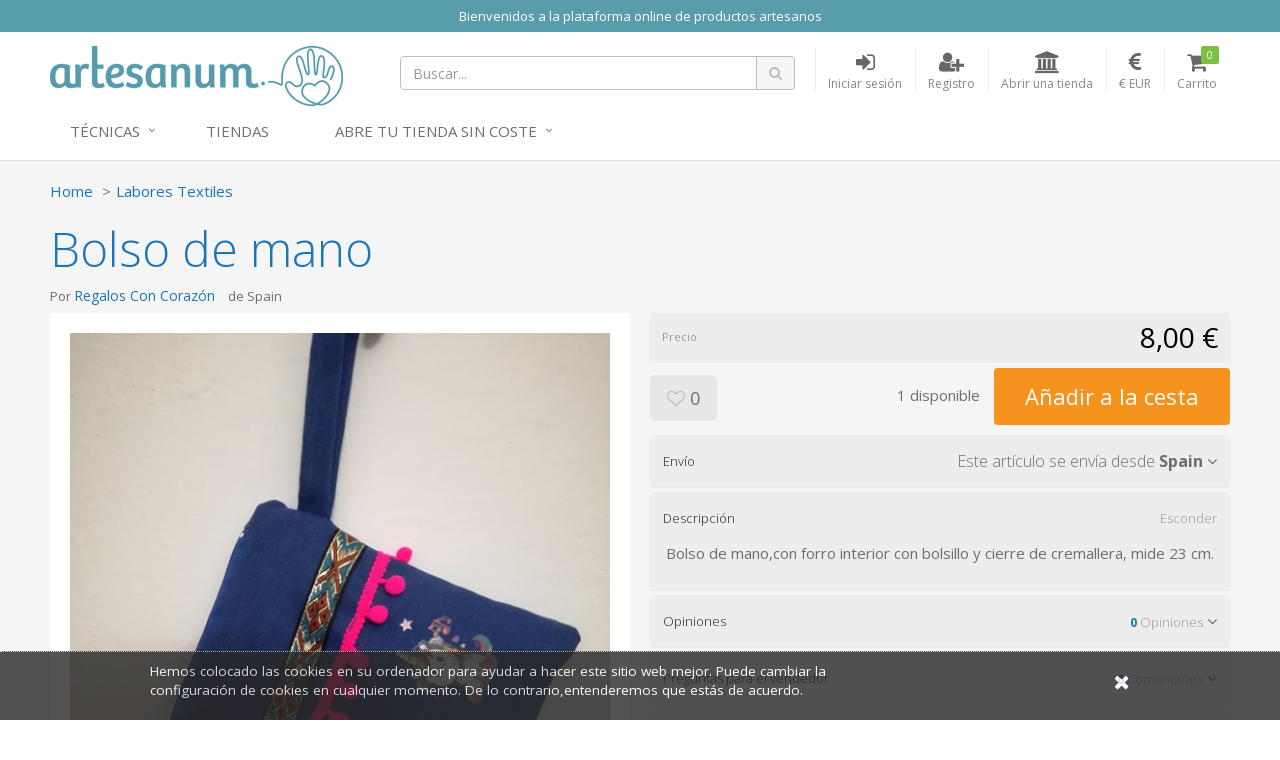

--- FILE ---
content_type: text/html; charset=utf-8
request_url: https://www.artesanum.com/product/getsellersitems?itemId=2045833&itemCount=3
body_size: 881
content:
  <h4 class="mt50">M&#225;s art&#237;culos de este vendedor <small><a href="/store/regalos-con-coraz-n">Ver toda la gama (326)</a></small></h4>
  <div class="products row grid hidden-xs">
      <div class="col-sm-4">
        <div class="product" data-val="2040622">
          <div class="product-thumb">
            <a href="/product/2040622/figura-de-yeso" title="Figura de yeso">
              <img src="/content/upi/4/18174/4/40f267562b6aecd2.jpg?w=250&amp;h=250&amp;mode=crop" alt="Figura de yeso" />
            </a>
          </div>
          <div class="product-details">
            <p><a href="/product/2040622/figura-de-yeso" title="Figura de yeso">Figura de yeso</a></p>
            <p>
              <span class="price">10,00 €</span>
            </p>
          </div>
        </div>
      </div>
      <div class="col-sm-4">
        <div class="product" data-val="2032441">
          <div class="product-thumb">
            <a href="/product/2032441/pendientes-soutache" title="Pendientes soutache">
              <img src="/content/upi/4/18174/4/777df003667ccae2.jpg?w=250&amp;h=250&amp;mode=crop" alt="Pendientes soutache" />
            </a>
          </div>
          <div class="product-details">
            <p><a href="/product/2032441/pendientes-soutache" title="Pendientes soutache">Pendientes soutache</a></p>
            <p>
              <span class="price">20,00 €</span>
            </p>
          </div>
        </div>
      </div>
      <div class="col-sm-4">
        <div class="product" data-val="2048477">
          <div class="product-thumb">
            <a href="/product/2048477/pulsera-soutache" title="Pulsera soutache">
              <img src="/content/upi/4/18174/4/23348b0d2764854b.jpg?w=250&amp;h=250&amp;mode=crop" alt="Pulsera soutache" />
            </a>
          </div>
          <div class="product-details">
            <p><a href="/product/2048477/pulsera-soutache" title="Pulsera soutache">Pulsera soutache</a></p>
            <p>
              <span class="price">6,00 €</span>
            </p>
          </div>
        </div>
      </div>
  </div>
